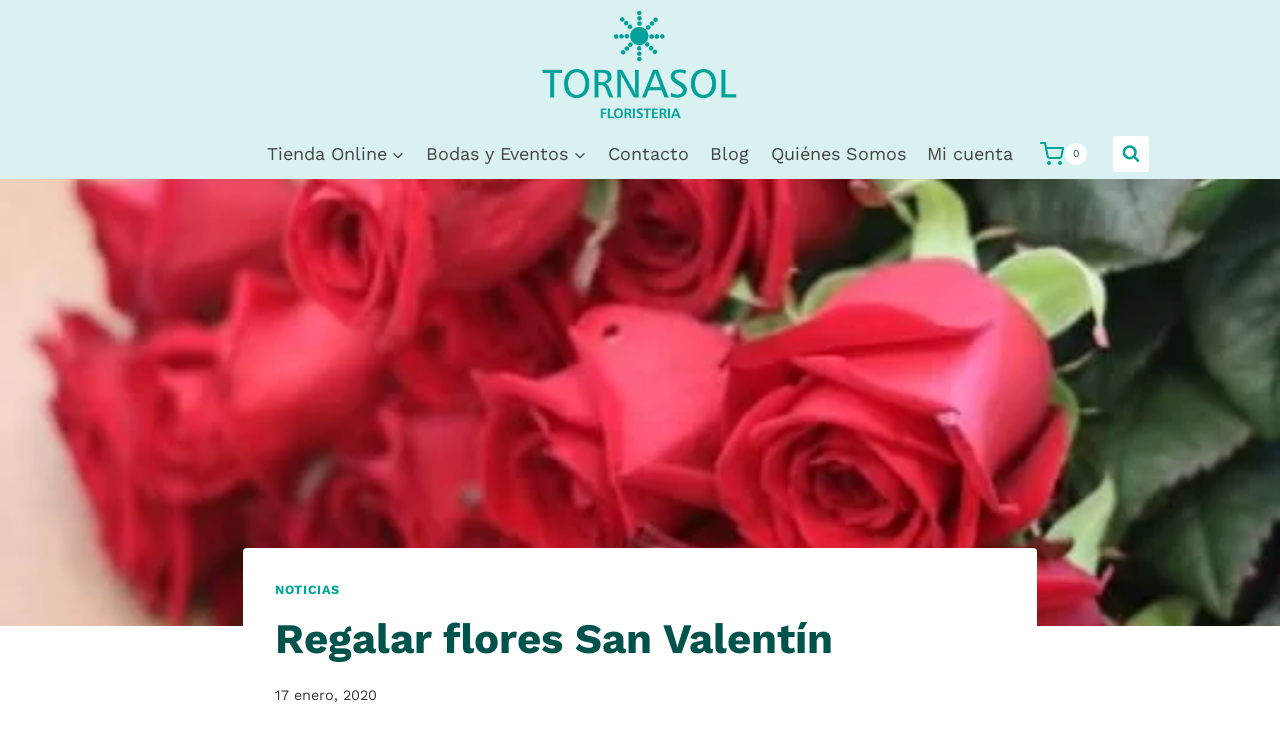

--- FILE ---
content_type: text/html; charset=utf-8
request_url: https://www.google.com/recaptcha/api2/anchor?ar=1&k=6LdJ9tkZAAAAAJimHqLMKZBnXEK5j07wB4MZXdra&co=aHR0cHM6Ly93d3cuZmxvcmlzdGVyaWF0b3JuYXNvbC5jb206NDQz&hl=en&v=PoyoqOPhxBO7pBk68S4YbpHZ&size=invisible&anchor-ms=20000&execute-ms=30000&cb=4j1gillgocvs
body_size: 48722
content:
<!DOCTYPE HTML><html dir="ltr" lang="en"><head><meta http-equiv="Content-Type" content="text/html; charset=UTF-8">
<meta http-equiv="X-UA-Compatible" content="IE=edge">
<title>reCAPTCHA</title>
<style type="text/css">
/* cyrillic-ext */
@font-face {
  font-family: 'Roboto';
  font-style: normal;
  font-weight: 400;
  font-stretch: 100%;
  src: url(//fonts.gstatic.com/s/roboto/v48/KFO7CnqEu92Fr1ME7kSn66aGLdTylUAMa3GUBHMdazTgWw.woff2) format('woff2');
  unicode-range: U+0460-052F, U+1C80-1C8A, U+20B4, U+2DE0-2DFF, U+A640-A69F, U+FE2E-FE2F;
}
/* cyrillic */
@font-face {
  font-family: 'Roboto';
  font-style: normal;
  font-weight: 400;
  font-stretch: 100%;
  src: url(//fonts.gstatic.com/s/roboto/v48/KFO7CnqEu92Fr1ME7kSn66aGLdTylUAMa3iUBHMdazTgWw.woff2) format('woff2');
  unicode-range: U+0301, U+0400-045F, U+0490-0491, U+04B0-04B1, U+2116;
}
/* greek-ext */
@font-face {
  font-family: 'Roboto';
  font-style: normal;
  font-weight: 400;
  font-stretch: 100%;
  src: url(//fonts.gstatic.com/s/roboto/v48/KFO7CnqEu92Fr1ME7kSn66aGLdTylUAMa3CUBHMdazTgWw.woff2) format('woff2');
  unicode-range: U+1F00-1FFF;
}
/* greek */
@font-face {
  font-family: 'Roboto';
  font-style: normal;
  font-weight: 400;
  font-stretch: 100%;
  src: url(//fonts.gstatic.com/s/roboto/v48/KFO7CnqEu92Fr1ME7kSn66aGLdTylUAMa3-UBHMdazTgWw.woff2) format('woff2');
  unicode-range: U+0370-0377, U+037A-037F, U+0384-038A, U+038C, U+038E-03A1, U+03A3-03FF;
}
/* math */
@font-face {
  font-family: 'Roboto';
  font-style: normal;
  font-weight: 400;
  font-stretch: 100%;
  src: url(//fonts.gstatic.com/s/roboto/v48/KFO7CnqEu92Fr1ME7kSn66aGLdTylUAMawCUBHMdazTgWw.woff2) format('woff2');
  unicode-range: U+0302-0303, U+0305, U+0307-0308, U+0310, U+0312, U+0315, U+031A, U+0326-0327, U+032C, U+032F-0330, U+0332-0333, U+0338, U+033A, U+0346, U+034D, U+0391-03A1, U+03A3-03A9, U+03B1-03C9, U+03D1, U+03D5-03D6, U+03F0-03F1, U+03F4-03F5, U+2016-2017, U+2034-2038, U+203C, U+2040, U+2043, U+2047, U+2050, U+2057, U+205F, U+2070-2071, U+2074-208E, U+2090-209C, U+20D0-20DC, U+20E1, U+20E5-20EF, U+2100-2112, U+2114-2115, U+2117-2121, U+2123-214F, U+2190, U+2192, U+2194-21AE, U+21B0-21E5, U+21F1-21F2, U+21F4-2211, U+2213-2214, U+2216-22FF, U+2308-230B, U+2310, U+2319, U+231C-2321, U+2336-237A, U+237C, U+2395, U+239B-23B7, U+23D0, U+23DC-23E1, U+2474-2475, U+25AF, U+25B3, U+25B7, U+25BD, U+25C1, U+25CA, U+25CC, U+25FB, U+266D-266F, U+27C0-27FF, U+2900-2AFF, U+2B0E-2B11, U+2B30-2B4C, U+2BFE, U+3030, U+FF5B, U+FF5D, U+1D400-1D7FF, U+1EE00-1EEFF;
}
/* symbols */
@font-face {
  font-family: 'Roboto';
  font-style: normal;
  font-weight: 400;
  font-stretch: 100%;
  src: url(//fonts.gstatic.com/s/roboto/v48/KFO7CnqEu92Fr1ME7kSn66aGLdTylUAMaxKUBHMdazTgWw.woff2) format('woff2');
  unicode-range: U+0001-000C, U+000E-001F, U+007F-009F, U+20DD-20E0, U+20E2-20E4, U+2150-218F, U+2190, U+2192, U+2194-2199, U+21AF, U+21E6-21F0, U+21F3, U+2218-2219, U+2299, U+22C4-22C6, U+2300-243F, U+2440-244A, U+2460-24FF, U+25A0-27BF, U+2800-28FF, U+2921-2922, U+2981, U+29BF, U+29EB, U+2B00-2BFF, U+4DC0-4DFF, U+FFF9-FFFB, U+10140-1018E, U+10190-1019C, U+101A0, U+101D0-101FD, U+102E0-102FB, U+10E60-10E7E, U+1D2C0-1D2D3, U+1D2E0-1D37F, U+1F000-1F0FF, U+1F100-1F1AD, U+1F1E6-1F1FF, U+1F30D-1F30F, U+1F315, U+1F31C, U+1F31E, U+1F320-1F32C, U+1F336, U+1F378, U+1F37D, U+1F382, U+1F393-1F39F, U+1F3A7-1F3A8, U+1F3AC-1F3AF, U+1F3C2, U+1F3C4-1F3C6, U+1F3CA-1F3CE, U+1F3D4-1F3E0, U+1F3ED, U+1F3F1-1F3F3, U+1F3F5-1F3F7, U+1F408, U+1F415, U+1F41F, U+1F426, U+1F43F, U+1F441-1F442, U+1F444, U+1F446-1F449, U+1F44C-1F44E, U+1F453, U+1F46A, U+1F47D, U+1F4A3, U+1F4B0, U+1F4B3, U+1F4B9, U+1F4BB, U+1F4BF, U+1F4C8-1F4CB, U+1F4D6, U+1F4DA, U+1F4DF, U+1F4E3-1F4E6, U+1F4EA-1F4ED, U+1F4F7, U+1F4F9-1F4FB, U+1F4FD-1F4FE, U+1F503, U+1F507-1F50B, U+1F50D, U+1F512-1F513, U+1F53E-1F54A, U+1F54F-1F5FA, U+1F610, U+1F650-1F67F, U+1F687, U+1F68D, U+1F691, U+1F694, U+1F698, U+1F6AD, U+1F6B2, U+1F6B9-1F6BA, U+1F6BC, U+1F6C6-1F6CF, U+1F6D3-1F6D7, U+1F6E0-1F6EA, U+1F6F0-1F6F3, U+1F6F7-1F6FC, U+1F700-1F7FF, U+1F800-1F80B, U+1F810-1F847, U+1F850-1F859, U+1F860-1F887, U+1F890-1F8AD, U+1F8B0-1F8BB, U+1F8C0-1F8C1, U+1F900-1F90B, U+1F93B, U+1F946, U+1F984, U+1F996, U+1F9E9, U+1FA00-1FA6F, U+1FA70-1FA7C, U+1FA80-1FA89, U+1FA8F-1FAC6, U+1FACE-1FADC, U+1FADF-1FAE9, U+1FAF0-1FAF8, U+1FB00-1FBFF;
}
/* vietnamese */
@font-face {
  font-family: 'Roboto';
  font-style: normal;
  font-weight: 400;
  font-stretch: 100%;
  src: url(//fonts.gstatic.com/s/roboto/v48/KFO7CnqEu92Fr1ME7kSn66aGLdTylUAMa3OUBHMdazTgWw.woff2) format('woff2');
  unicode-range: U+0102-0103, U+0110-0111, U+0128-0129, U+0168-0169, U+01A0-01A1, U+01AF-01B0, U+0300-0301, U+0303-0304, U+0308-0309, U+0323, U+0329, U+1EA0-1EF9, U+20AB;
}
/* latin-ext */
@font-face {
  font-family: 'Roboto';
  font-style: normal;
  font-weight: 400;
  font-stretch: 100%;
  src: url(//fonts.gstatic.com/s/roboto/v48/KFO7CnqEu92Fr1ME7kSn66aGLdTylUAMa3KUBHMdazTgWw.woff2) format('woff2');
  unicode-range: U+0100-02BA, U+02BD-02C5, U+02C7-02CC, U+02CE-02D7, U+02DD-02FF, U+0304, U+0308, U+0329, U+1D00-1DBF, U+1E00-1E9F, U+1EF2-1EFF, U+2020, U+20A0-20AB, U+20AD-20C0, U+2113, U+2C60-2C7F, U+A720-A7FF;
}
/* latin */
@font-face {
  font-family: 'Roboto';
  font-style: normal;
  font-weight: 400;
  font-stretch: 100%;
  src: url(//fonts.gstatic.com/s/roboto/v48/KFO7CnqEu92Fr1ME7kSn66aGLdTylUAMa3yUBHMdazQ.woff2) format('woff2');
  unicode-range: U+0000-00FF, U+0131, U+0152-0153, U+02BB-02BC, U+02C6, U+02DA, U+02DC, U+0304, U+0308, U+0329, U+2000-206F, U+20AC, U+2122, U+2191, U+2193, U+2212, U+2215, U+FEFF, U+FFFD;
}
/* cyrillic-ext */
@font-face {
  font-family: 'Roboto';
  font-style: normal;
  font-weight: 500;
  font-stretch: 100%;
  src: url(//fonts.gstatic.com/s/roboto/v48/KFO7CnqEu92Fr1ME7kSn66aGLdTylUAMa3GUBHMdazTgWw.woff2) format('woff2');
  unicode-range: U+0460-052F, U+1C80-1C8A, U+20B4, U+2DE0-2DFF, U+A640-A69F, U+FE2E-FE2F;
}
/* cyrillic */
@font-face {
  font-family: 'Roboto';
  font-style: normal;
  font-weight: 500;
  font-stretch: 100%;
  src: url(//fonts.gstatic.com/s/roboto/v48/KFO7CnqEu92Fr1ME7kSn66aGLdTylUAMa3iUBHMdazTgWw.woff2) format('woff2');
  unicode-range: U+0301, U+0400-045F, U+0490-0491, U+04B0-04B1, U+2116;
}
/* greek-ext */
@font-face {
  font-family: 'Roboto';
  font-style: normal;
  font-weight: 500;
  font-stretch: 100%;
  src: url(//fonts.gstatic.com/s/roboto/v48/KFO7CnqEu92Fr1ME7kSn66aGLdTylUAMa3CUBHMdazTgWw.woff2) format('woff2');
  unicode-range: U+1F00-1FFF;
}
/* greek */
@font-face {
  font-family: 'Roboto';
  font-style: normal;
  font-weight: 500;
  font-stretch: 100%;
  src: url(//fonts.gstatic.com/s/roboto/v48/KFO7CnqEu92Fr1ME7kSn66aGLdTylUAMa3-UBHMdazTgWw.woff2) format('woff2');
  unicode-range: U+0370-0377, U+037A-037F, U+0384-038A, U+038C, U+038E-03A1, U+03A3-03FF;
}
/* math */
@font-face {
  font-family: 'Roboto';
  font-style: normal;
  font-weight: 500;
  font-stretch: 100%;
  src: url(//fonts.gstatic.com/s/roboto/v48/KFO7CnqEu92Fr1ME7kSn66aGLdTylUAMawCUBHMdazTgWw.woff2) format('woff2');
  unicode-range: U+0302-0303, U+0305, U+0307-0308, U+0310, U+0312, U+0315, U+031A, U+0326-0327, U+032C, U+032F-0330, U+0332-0333, U+0338, U+033A, U+0346, U+034D, U+0391-03A1, U+03A3-03A9, U+03B1-03C9, U+03D1, U+03D5-03D6, U+03F0-03F1, U+03F4-03F5, U+2016-2017, U+2034-2038, U+203C, U+2040, U+2043, U+2047, U+2050, U+2057, U+205F, U+2070-2071, U+2074-208E, U+2090-209C, U+20D0-20DC, U+20E1, U+20E5-20EF, U+2100-2112, U+2114-2115, U+2117-2121, U+2123-214F, U+2190, U+2192, U+2194-21AE, U+21B0-21E5, U+21F1-21F2, U+21F4-2211, U+2213-2214, U+2216-22FF, U+2308-230B, U+2310, U+2319, U+231C-2321, U+2336-237A, U+237C, U+2395, U+239B-23B7, U+23D0, U+23DC-23E1, U+2474-2475, U+25AF, U+25B3, U+25B7, U+25BD, U+25C1, U+25CA, U+25CC, U+25FB, U+266D-266F, U+27C0-27FF, U+2900-2AFF, U+2B0E-2B11, U+2B30-2B4C, U+2BFE, U+3030, U+FF5B, U+FF5D, U+1D400-1D7FF, U+1EE00-1EEFF;
}
/* symbols */
@font-face {
  font-family: 'Roboto';
  font-style: normal;
  font-weight: 500;
  font-stretch: 100%;
  src: url(//fonts.gstatic.com/s/roboto/v48/KFO7CnqEu92Fr1ME7kSn66aGLdTylUAMaxKUBHMdazTgWw.woff2) format('woff2');
  unicode-range: U+0001-000C, U+000E-001F, U+007F-009F, U+20DD-20E0, U+20E2-20E4, U+2150-218F, U+2190, U+2192, U+2194-2199, U+21AF, U+21E6-21F0, U+21F3, U+2218-2219, U+2299, U+22C4-22C6, U+2300-243F, U+2440-244A, U+2460-24FF, U+25A0-27BF, U+2800-28FF, U+2921-2922, U+2981, U+29BF, U+29EB, U+2B00-2BFF, U+4DC0-4DFF, U+FFF9-FFFB, U+10140-1018E, U+10190-1019C, U+101A0, U+101D0-101FD, U+102E0-102FB, U+10E60-10E7E, U+1D2C0-1D2D3, U+1D2E0-1D37F, U+1F000-1F0FF, U+1F100-1F1AD, U+1F1E6-1F1FF, U+1F30D-1F30F, U+1F315, U+1F31C, U+1F31E, U+1F320-1F32C, U+1F336, U+1F378, U+1F37D, U+1F382, U+1F393-1F39F, U+1F3A7-1F3A8, U+1F3AC-1F3AF, U+1F3C2, U+1F3C4-1F3C6, U+1F3CA-1F3CE, U+1F3D4-1F3E0, U+1F3ED, U+1F3F1-1F3F3, U+1F3F5-1F3F7, U+1F408, U+1F415, U+1F41F, U+1F426, U+1F43F, U+1F441-1F442, U+1F444, U+1F446-1F449, U+1F44C-1F44E, U+1F453, U+1F46A, U+1F47D, U+1F4A3, U+1F4B0, U+1F4B3, U+1F4B9, U+1F4BB, U+1F4BF, U+1F4C8-1F4CB, U+1F4D6, U+1F4DA, U+1F4DF, U+1F4E3-1F4E6, U+1F4EA-1F4ED, U+1F4F7, U+1F4F9-1F4FB, U+1F4FD-1F4FE, U+1F503, U+1F507-1F50B, U+1F50D, U+1F512-1F513, U+1F53E-1F54A, U+1F54F-1F5FA, U+1F610, U+1F650-1F67F, U+1F687, U+1F68D, U+1F691, U+1F694, U+1F698, U+1F6AD, U+1F6B2, U+1F6B9-1F6BA, U+1F6BC, U+1F6C6-1F6CF, U+1F6D3-1F6D7, U+1F6E0-1F6EA, U+1F6F0-1F6F3, U+1F6F7-1F6FC, U+1F700-1F7FF, U+1F800-1F80B, U+1F810-1F847, U+1F850-1F859, U+1F860-1F887, U+1F890-1F8AD, U+1F8B0-1F8BB, U+1F8C0-1F8C1, U+1F900-1F90B, U+1F93B, U+1F946, U+1F984, U+1F996, U+1F9E9, U+1FA00-1FA6F, U+1FA70-1FA7C, U+1FA80-1FA89, U+1FA8F-1FAC6, U+1FACE-1FADC, U+1FADF-1FAE9, U+1FAF0-1FAF8, U+1FB00-1FBFF;
}
/* vietnamese */
@font-face {
  font-family: 'Roboto';
  font-style: normal;
  font-weight: 500;
  font-stretch: 100%;
  src: url(//fonts.gstatic.com/s/roboto/v48/KFO7CnqEu92Fr1ME7kSn66aGLdTylUAMa3OUBHMdazTgWw.woff2) format('woff2');
  unicode-range: U+0102-0103, U+0110-0111, U+0128-0129, U+0168-0169, U+01A0-01A1, U+01AF-01B0, U+0300-0301, U+0303-0304, U+0308-0309, U+0323, U+0329, U+1EA0-1EF9, U+20AB;
}
/* latin-ext */
@font-face {
  font-family: 'Roboto';
  font-style: normal;
  font-weight: 500;
  font-stretch: 100%;
  src: url(//fonts.gstatic.com/s/roboto/v48/KFO7CnqEu92Fr1ME7kSn66aGLdTylUAMa3KUBHMdazTgWw.woff2) format('woff2');
  unicode-range: U+0100-02BA, U+02BD-02C5, U+02C7-02CC, U+02CE-02D7, U+02DD-02FF, U+0304, U+0308, U+0329, U+1D00-1DBF, U+1E00-1E9F, U+1EF2-1EFF, U+2020, U+20A0-20AB, U+20AD-20C0, U+2113, U+2C60-2C7F, U+A720-A7FF;
}
/* latin */
@font-face {
  font-family: 'Roboto';
  font-style: normal;
  font-weight: 500;
  font-stretch: 100%;
  src: url(//fonts.gstatic.com/s/roboto/v48/KFO7CnqEu92Fr1ME7kSn66aGLdTylUAMa3yUBHMdazQ.woff2) format('woff2');
  unicode-range: U+0000-00FF, U+0131, U+0152-0153, U+02BB-02BC, U+02C6, U+02DA, U+02DC, U+0304, U+0308, U+0329, U+2000-206F, U+20AC, U+2122, U+2191, U+2193, U+2212, U+2215, U+FEFF, U+FFFD;
}
/* cyrillic-ext */
@font-face {
  font-family: 'Roboto';
  font-style: normal;
  font-weight: 900;
  font-stretch: 100%;
  src: url(//fonts.gstatic.com/s/roboto/v48/KFO7CnqEu92Fr1ME7kSn66aGLdTylUAMa3GUBHMdazTgWw.woff2) format('woff2');
  unicode-range: U+0460-052F, U+1C80-1C8A, U+20B4, U+2DE0-2DFF, U+A640-A69F, U+FE2E-FE2F;
}
/* cyrillic */
@font-face {
  font-family: 'Roboto';
  font-style: normal;
  font-weight: 900;
  font-stretch: 100%;
  src: url(//fonts.gstatic.com/s/roboto/v48/KFO7CnqEu92Fr1ME7kSn66aGLdTylUAMa3iUBHMdazTgWw.woff2) format('woff2');
  unicode-range: U+0301, U+0400-045F, U+0490-0491, U+04B0-04B1, U+2116;
}
/* greek-ext */
@font-face {
  font-family: 'Roboto';
  font-style: normal;
  font-weight: 900;
  font-stretch: 100%;
  src: url(//fonts.gstatic.com/s/roboto/v48/KFO7CnqEu92Fr1ME7kSn66aGLdTylUAMa3CUBHMdazTgWw.woff2) format('woff2');
  unicode-range: U+1F00-1FFF;
}
/* greek */
@font-face {
  font-family: 'Roboto';
  font-style: normal;
  font-weight: 900;
  font-stretch: 100%;
  src: url(//fonts.gstatic.com/s/roboto/v48/KFO7CnqEu92Fr1ME7kSn66aGLdTylUAMa3-UBHMdazTgWw.woff2) format('woff2');
  unicode-range: U+0370-0377, U+037A-037F, U+0384-038A, U+038C, U+038E-03A1, U+03A3-03FF;
}
/* math */
@font-face {
  font-family: 'Roboto';
  font-style: normal;
  font-weight: 900;
  font-stretch: 100%;
  src: url(//fonts.gstatic.com/s/roboto/v48/KFO7CnqEu92Fr1ME7kSn66aGLdTylUAMawCUBHMdazTgWw.woff2) format('woff2');
  unicode-range: U+0302-0303, U+0305, U+0307-0308, U+0310, U+0312, U+0315, U+031A, U+0326-0327, U+032C, U+032F-0330, U+0332-0333, U+0338, U+033A, U+0346, U+034D, U+0391-03A1, U+03A3-03A9, U+03B1-03C9, U+03D1, U+03D5-03D6, U+03F0-03F1, U+03F4-03F5, U+2016-2017, U+2034-2038, U+203C, U+2040, U+2043, U+2047, U+2050, U+2057, U+205F, U+2070-2071, U+2074-208E, U+2090-209C, U+20D0-20DC, U+20E1, U+20E5-20EF, U+2100-2112, U+2114-2115, U+2117-2121, U+2123-214F, U+2190, U+2192, U+2194-21AE, U+21B0-21E5, U+21F1-21F2, U+21F4-2211, U+2213-2214, U+2216-22FF, U+2308-230B, U+2310, U+2319, U+231C-2321, U+2336-237A, U+237C, U+2395, U+239B-23B7, U+23D0, U+23DC-23E1, U+2474-2475, U+25AF, U+25B3, U+25B7, U+25BD, U+25C1, U+25CA, U+25CC, U+25FB, U+266D-266F, U+27C0-27FF, U+2900-2AFF, U+2B0E-2B11, U+2B30-2B4C, U+2BFE, U+3030, U+FF5B, U+FF5D, U+1D400-1D7FF, U+1EE00-1EEFF;
}
/* symbols */
@font-face {
  font-family: 'Roboto';
  font-style: normal;
  font-weight: 900;
  font-stretch: 100%;
  src: url(//fonts.gstatic.com/s/roboto/v48/KFO7CnqEu92Fr1ME7kSn66aGLdTylUAMaxKUBHMdazTgWw.woff2) format('woff2');
  unicode-range: U+0001-000C, U+000E-001F, U+007F-009F, U+20DD-20E0, U+20E2-20E4, U+2150-218F, U+2190, U+2192, U+2194-2199, U+21AF, U+21E6-21F0, U+21F3, U+2218-2219, U+2299, U+22C4-22C6, U+2300-243F, U+2440-244A, U+2460-24FF, U+25A0-27BF, U+2800-28FF, U+2921-2922, U+2981, U+29BF, U+29EB, U+2B00-2BFF, U+4DC0-4DFF, U+FFF9-FFFB, U+10140-1018E, U+10190-1019C, U+101A0, U+101D0-101FD, U+102E0-102FB, U+10E60-10E7E, U+1D2C0-1D2D3, U+1D2E0-1D37F, U+1F000-1F0FF, U+1F100-1F1AD, U+1F1E6-1F1FF, U+1F30D-1F30F, U+1F315, U+1F31C, U+1F31E, U+1F320-1F32C, U+1F336, U+1F378, U+1F37D, U+1F382, U+1F393-1F39F, U+1F3A7-1F3A8, U+1F3AC-1F3AF, U+1F3C2, U+1F3C4-1F3C6, U+1F3CA-1F3CE, U+1F3D4-1F3E0, U+1F3ED, U+1F3F1-1F3F3, U+1F3F5-1F3F7, U+1F408, U+1F415, U+1F41F, U+1F426, U+1F43F, U+1F441-1F442, U+1F444, U+1F446-1F449, U+1F44C-1F44E, U+1F453, U+1F46A, U+1F47D, U+1F4A3, U+1F4B0, U+1F4B3, U+1F4B9, U+1F4BB, U+1F4BF, U+1F4C8-1F4CB, U+1F4D6, U+1F4DA, U+1F4DF, U+1F4E3-1F4E6, U+1F4EA-1F4ED, U+1F4F7, U+1F4F9-1F4FB, U+1F4FD-1F4FE, U+1F503, U+1F507-1F50B, U+1F50D, U+1F512-1F513, U+1F53E-1F54A, U+1F54F-1F5FA, U+1F610, U+1F650-1F67F, U+1F687, U+1F68D, U+1F691, U+1F694, U+1F698, U+1F6AD, U+1F6B2, U+1F6B9-1F6BA, U+1F6BC, U+1F6C6-1F6CF, U+1F6D3-1F6D7, U+1F6E0-1F6EA, U+1F6F0-1F6F3, U+1F6F7-1F6FC, U+1F700-1F7FF, U+1F800-1F80B, U+1F810-1F847, U+1F850-1F859, U+1F860-1F887, U+1F890-1F8AD, U+1F8B0-1F8BB, U+1F8C0-1F8C1, U+1F900-1F90B, U+1F93B, U+1F946, U+1F984, U+1F996, U+1F9E9, U+1FA00-1FA6F, U+1FA70-1FA7C, U+1FA80-1FA89, U+1FA8F-1FAC6, U+1FACE-1FADC, U+1FADF-1FAE9, U+1FAF0-1FAF8, U+1FB00-1FBFF;
}
/* vietnamese */
@font-face {
  font-family: 'Roboto';
  font-style: normal;
  font-weight: 900;
  font-stretch: 100%;
  src: url(//fonts.gstatic.com/s/roboto/v48/KFO7CnqEu92Fr1ME7kSn66aGLdTylUAMa3OUBHMdazTgWw.woff2) format('woff2');
  unicode-range: U+0102-0103, U+0110-0111, U+0128-0129, U+0168-0169, U+01A0-01A1, U+01AF-01B0, U+0300-0301, U+0303-0304, U+0308-0309, U+0323, U+0329, U+1EA0-1EF9, U+20AB;
}
/* latin-ext */
@font-face {
  font-family: 'Roboto';
  font-style: normal;
  font-weight: 900;
  font-stretch: 100%;
  src: url(//fonts.gstatic.com/s/roboto/v48/KFO7CnqEu92Fr1ME7kSn66aGLdTylUAMa3KUBHMdazTgWw.woff2) format('woff2');
  unicode-range: U+0100-02BA, U+02BD-02C5, U+02C7-02CC, U+02CE-02D7, U+02DD-02FF, U+0304, U+0308, U+0329, U+1D00-1DBF, U+1E00-1E9F, U+1EF2-1EFF, U+2020, U+20A0-20AB, U+20AD-20C0, U+2113, U+2C60-2C7F, U+A720-A7FF;
}
/* latin */
@font-face {
  font-family: 'Roboto';
  font-style: normal;
  font-weight: 900;
  font-stretch: 100%;
  src: url(//fonts.gstatic.com/s/roboto/v48/KFO7CnqEu92Fr1ME7kSn66aGLdTylUAMa3yUBHMdazQ.woff2) format('woff2');
  unicode-range: U+0000-00FF, U+0131, U+0152-0153, U+02BB-02BC, U+02C6, U+02DA, U+02DC, U+0304, U+0308, U+0329, U+2000-206F, U+20AC, U+2122, U+2191, U+2193, U+2212, U+2215, U+FEFF, U+FFFD;
}

</style>
<link rel="stylesheet" type="text/css" href="https://www.gstatic.com/recaptcha/releases/PoyoqOPhxBO7pBk68S4YbpHZ/styles__ltr.css">
<script nonce="yzix1x4UPQcTIEK1IV3bbg" type="text/javascript">window['__recaptcha_api'] = 'https://www.google.com/recaptcha/api2/';</script>
<script type="text/javascript" src="https://www.gstatic.com/recaptcha/releases/PoyoqOPhxBO7pBk68S4YbpHZ/recaptcha__en.js" nonce="yzix1x4UPQcTIEK1IV3bbg">
      
    </script></head>
<body><div id="rc-anchor-alert" class="rc-anchor-alert"></div>
<input type="hidden" id="recaptcha-token" value="[base64]">
<script type="text/javascript" nonce="yzix1x4UPQcTIEK1IV3bbg">
      recaptcha.anchor.Main.init("[\x22ainput\x22,[\x22bgdata\x22,\x22\x22,\[base64]/[base64]/[base64]/[base64]/[base64]/[base64]/KGcoTywyNTMsTy5PKSxVRyhPLEMpKTpnKE8sMjUzLEMpLE8pKSxsKSksTykpfSxieT1mdW5jdGlvbihDLE8sdSxsKXtmb3IobD0odT1SKEMpLDApO08+MDtPLS0pbD1sPDw4fFooQyk7ZyhDLHUsbCl9LFVHPWZ1bmN0aW9uKEMsTyl7Qy5pLmxlbmd0aD4xMDQ/[base64]/[base64]/[base64]/[base64]/[base64]/[base64]/[base64]\\u003d\x22,\[base64]\\u003d\x22,\x22wokRYMKFZMKbc3AKw71kw5oDfEM4NcO/QTfDswnCssO5cSbCkT/Dn3QaHcOOwoXCm8OXw6pdw7wfw7BaQcOgcsKiV8KuwrI6ZMKTwr8RLwnCoMKtdMKbwozCncOcPMK9Mj3Contaw5pgdS/CmiICNMKcwq/DrGPDjD9aL8OpVkXCgjTClsONQcOgwqbDo3k1EMOVOMK5wqw9wqPDpHjDmzEnw6PDgsK+TsOrL8O/w4hqw79KasOWIBI+w58KJADDiMKHw4VIEcO8wpDDg05xBsO1wr3Ds8OVw6TDil82SMKfKsKswrUyMGQLw5MVwoDDlMKmwr4ySy3CiRfDksKIw4VfwqpSwoPClj5YIMOZfBtUw6/DkVrDhsObw7NCwp/CnMOyLHtfesOMwr7DuMKpM8O/w797w4gTw6NdOcOXw6/[base64]/w5/ClcOvVMKnwpXDksO3woF0eFMFwo/ClMKrw6RGcMOGecKJwq1HdMK/wpVKw6rCm8OUY8Odw77DhMKjAnXDvh/DtcKEw5zCrcKlT0VgOsOrYsO7wqYcwpogBWcQFDpQwqLCl1vCncKnYQHDrn/[base64]/DkW9XeMKVDjNWw5vDvsKawr/Dq8KkwqLCo8Kww70ZKMKiwoNLwrzCtsKHO3sRw5DDtcKnwrvCq8K0VcKXw6UrOE5ow6MvwrpeK3xgw6woO8KTwqsAGgPDqzBGVXbCusKtw5bDjsOUw6hfP3/ChhXCuAXDmsODISfCtB7Ct8KZw5VawqfDo8KgRsKXwpcvAwZJwqPDj8KJRzJ5L8OQVcOtK2nCl8OEwpFbKMOiFjg2w6rCrsO/ZcODw5LCkUPCv0sjfjArWGrDisKPwoTCol8QasOhAcOew47DlsOPI8OWw5w9LsOswp0lwo1zwp3CvMKpMMKvwonDj8KXPMObw5/DuMOcw4fDunbDnzdqw4twNcKPwqrCnsKRbMKcw63Du8OyGiYgw6/DkcOTF8KnQcKawqwDcMO3BMKew59QbcKWZDBBwpbCucO/[base64]/DtMKzw6R/wpzDusOVw6hnw50RwrTDqjjCscO/E3MPfMKAGiYaGsOEwqnCpMOWw7PCrcKQw6/Cr8KNd0TDncOrwofDocOAe241w4dlORNrDcO3BMO2b8KXwp99w5dcPzEgw4/Dt2FLwro2w4HDtCgnwr7CtMOQwo3DuQ1GdgdSVhHCmsOLERtNwrBKZcO/w7BZesOiB8Khw4XDpw/Dt8O/w5XDs1NBwqPCvT/CoMKQTMKTw7bCpz9cw4NNMsOgw4NuAhbCuWRvVcOkwq3DrsOcw77CoChlwqY/[base64]/aEgtecO2w4UxJ29Bw7B0w5gLEVAWwp7CqHPCuU8Mb8KjalPCksOGMFxeK0nDjcOywqXCg1YBUMO4w7zDtzFMV1zDpgnDk0wlwolycsKuw4zCo8K/[base64]/DkcOpPWhpwpkURMOvwqtkw4LCp0HCk1zCgF0GwqvCrX1Rw7d8G0fCl1PDk8OAE8OuaQsHYMK/a8OVM2XDlT3CjMKhQznDkcOowrfCpQ4pUMOMesOFw5YBQcOUw6/[base64]/CpsKBwrVsHGnDjgHCtcKKJCQrw5gIw6UKw6hww7PDpsOsJcOiwrDDnsK3Wk8uwocMwqIrR8OzL0lJwqhVwoXCg8OGVTx4AsKQwoPCj8O6wobCuDwfBcOKFcKJfysfWjjCjRI8wqvDoMOuwrnCh8OAw7XDmsKrwog2wpHDtEoVwqM7SEkUGsK4w4PDgX/Dm0LDvnJnw7LClcKMKmDCqwxdWW/[base64]/[base64]/XmELw6jClhbDl8KEwq1Fw7BlVcKhPsKyNcKHCSrDnGDCpsOfEntJw6RZwqVYwpvDhREXcU49O8OSw7NPSjPChsKCdMKpHMOAw5x4wrDDkDXCiRrCrnrDjcOSJcKBBmw4FzNKW8OFFcO/[base64]/DqmJYIXgEw4nDhH3DtVQKLwIFYMKawpUba8OPw6PDmxkoPcOOwrHCj8KtY8ONNMOOwodBcsOdPxAobsOCw7XCocKtwoViw70/cXDCnQjCscKKw47Dh8KlKBNZdHgNPWPDhG/CoizDjgZ4wrTCkEHCknbChMK+w782wp4mEzFbMsOywqrDjRhKwp3DuSUdwp/ClXYtw5sjw7R3w7wgwr3Co8O6IsO4wrFlY1ZDw5DDm1rCg8O1VnhjwojCplAbA8KaKAVvBwhlO8OQw63DnMK0VcK+wrfDuwbDrTrCqAg9w7HCsH/CnyfDicKNTQcYw7bDvgbDmX/ChsKwRG8VJ8Kewq9cFz3Cj8Klw6zChcOJaMOzwoJpeBMmECfCugTDgcO9AcKBWVrCnlR0ScKBwoNJw6hLwqXCosOMw43CgcKbM8OsYBDCp8OlwpnCuQQ9wrsqFsKEw7BKeMOVbUnDqHrCjTQbI8KrbXDDhsKvwqvCrRfDtD/DocKJeXRLwr7CjyPDgXDCpT8yBsKXQ8O4BRDDosKIwoDDj8KIVQLCl0cOJcOySMOuwqhkwq/[base64]/DucK4w5Ikw4EwBsKUw7ZhwqbCsW3DhsKmX8K5w4vCp8KvK8KcwpzCkcOofsOzNcKOwonDocKcwr8gw70HwqXDjnMjwonCiSHDhsKUwpZHw6LCrcOKdFHCrMOwFg3DnFjCpcKGDXfCjcOvw7fDq1I3wqhdw5R0H8KPBnZ/QCtHw64mwrzDpVgYT8OJGcKAe8Ozw7zCl8OUCibCp8OTdMK2N8KSwrFVw4dvwrXCusOVw5FJwozDqsK8wr1pwrrDk1DCnhcIwoYMwqNyw4bDoSBSZMK/w5fDvMK1Z148HcKvw7VHwoPCgXc6w6fDnsKqwpjDh8KQwoTDuMOuS8KIwqJLwoAawq1Gw5PCozYTw5XCpS/DmHXDlE98QMOawq9jw58oAcObworDhcKaSBHCgyExaQXCvsOEYcOmwrTCihfCr3FPS8KBw55Lw4t8agQ4w5jDhsK/bcO0FsKrw4ZVw6vDvyXDrsKFOTrDnzrCsMOYw5kxIH7Dv21YwoIhw4wqDG7Dh8OEw58wJFXCpMKBTXXDvlIUw6PCmDjCthPDvwkow73DsjvDgUZ7CmE3w5rDjQ/DhcOPexU1NMOHJgXCvsOlwrXCsy7CtcKrXEl0w6xGwqpxeADCnwLDucOgw4Ujw47Cqh/DjQV3w6PDjgdHNkM/wooPw47DoMOzwrYAw7JqWsO/VVQzJSl+ZnDCtcKuw4oswowhw7/CgsOpK8Kwf8K7KF7CjkzDhsOlRQMfH0wMw79IOTjDjcKQe8KbwqzDgXbCrMKFwpPDj8Krw4/DrGTCr8O3SF7DmMOewqzCqsKRwqnDvMO9OVDCo2PDicOLw7vCqMO0RMKqw7LDnmg4JBU3csOISxBZF8OJRMOEJGEow4HCscO9McKtR09jwpfDlkNTwosiK8KawrzCiUs8w5s6BsKFw6vCh8Ohwo/ClMKJSMObYAQXUnTDpMOQw4wswr1Vc1wrw5zDinDCgsKxw5/Ci8OHwqjCnMKXwrYAQsOeeQ7CrFbDsMOZwptIN8KKD2jDtwXDqsONw7bDv8KjQR3CosKcJhXCg3NNdMOEwrbDr8Kpw6sJJWNOcUHChsKgw6dpTMKtQHPDp8KkaWHCisO5w6dEU8KHGMOzQMKAJMOOwpxAwo/CozkLwqNiwq/DnxJPwr3Cs2pAwonDomNgA8O8wrNmw53DrE7CgG9AwqfChcOLw6vCgsKOw5QDH1VWdkXCsDgITMO/QV/DmsKRQ3hzIcOrw7YCAwUWd8O+w6bDlgTDsMOJe8OCe8ObN8Okw7lRZjg/[base64]/Cr8OYw4/Cu8OAdcKVwoDDmAXDvyXCmHU6wqrCssKlBsO/UsKII3pewqUnwoZ5bXvCmkpGw4LDlnTCvARZw4XDmAzCvAVDw4bDoiYIw5guwq3DkkvDqWcBw4LChzlrVDQuTGbDmGIjOsK5D0DDo8KkGMO3woxcTsKAwqzCosKDw7PCihvDnVM0GGExASl7w77CuzVYXS3Cumtqwo/Ck8Ojw4pcHcO9wrLDv0cvIsKfECvCoV7CmEAQwobCmcKuECVHw5vDkTzCvcOdY8Kww5sMwogWw5ccSMOCE8K/wovCrMKTEw14w5jDmMKQw5kTb8OHw7bCkRvCn8OTw6UKw67Dg8KQwrfCvcKUw4zDhcKGw4JWw5LDqMOqZGFsdcKIw6TCl8OGwodWMDcAw75zHEPCvCjDr8OWw5jCpsKIW8K5bhLDlG9xwrErw7MAwp7CjDjDsMOSbyzDlG/[base64]/DisOPw55jwqnCt8K3CwJ6wofClwrCtHo2ccOIWcKCwpvChsKFwqPCscO6DXrDrcOVWlzDphFfWWhKw61XwqQ8w6XCq8O/wqjDu8Khw5oaEGnDm1lXw6TCqMK/[base64]/CmMOQR8KKw63Cu8KoVMKZCMOKVSrDvMOsSHfDl8OyTMOTbHnCi8OqbMOOw7xjRcKJw4PCty5Qwpk1cxVNwrXDhljDvsOCwpjDrcKJKSF/wqTDl8ODw4jCrXrCvTdjwrZwFsK/YcOIwoXCs8OfwqDCoHfCkcOMX8K0L8KjwprDvkgZdGBOc8KwXMK+X8KxwrnCisO/w6Ugw4Yzw4/CnyNZwrfCs0XDiF7CjU7CoH8Tw77DgMOQOcKxwq9UQgALwpXCksO6B1/CtzROwoEyw4h/FMKxYVYwYcKfGEfDijZVwrMlwo3Dg8OrXcK+PcK+woNdw7LCiMKVesK0XsKAbcK6cG4lwp3CvcKsFB3Co2/[base64]/[base64]/CjE99WcKSH8K7woLDribDghXCpCQqV8KmwrlSBzPCksO/wo/ChizDisOLw4nDk2V8ACLDuznDnMKzwo1nw4/Ct2oxwrPDuE19w4jDnlENM8KYTsO4C8Kwwql+wqjDkMOQa3jDp1PDsTPCjGTDlWrDhWrClTbCs8KNPMKDIMK8MMKzQVTCv2JFwpbCvlwyfG03NSTDo2jCqBHCg8K6Znk9wpZcwrFDw5nDnMOHWHcWw5TCh8KXwqTDlsK3woXDjMOlXXHCnXs+CMKOwonDgkwUwrx1Nm/DrAVtw7rCt8KqWw7Cg8KFR8Odw4bDlQYKFcOkwoXCoTZqFMOQw5A6wpUTwrLDuyzCtGAlPcKCw64aw5Rlw5gMU8KwSDbDnMOow6pKTcO2fMOTChjDhcKGHkI9w5ofwojCiMKMbj/ClcO0Q8O3OcKWY8OsCsOlBsOFwp/CuSNCwrNSXMOycsKdw4FAw51+V8ORZMKMUMOfIMKew6ENP0nDskHDq8O/w7/Ct8OzScK4wqLCtcKXw5VREsKRBsOJw5Ymwr5Rw4xlwqh+wq7DmsOSw4LDn2taQMK9B8Kxw4NQwq7Cv8K/wpY5SSMbw4jDoUNVLSPCjCEmDsKewqERwrXCnFBXwonDpnvCjMODw43DuMODw7jClsKOwqBkasKeJy3CiMONCMK5ZsKbwrM/w4DDglYMwqjDqVt6w5nDrFFMeBLDsG7CqsOewoTDhsKow4BuQnJgw6/CrMOgQcKFw7pswoHCnMOVw7rDi8KBPsObw7DCtEIow7EkRhIjw44zXcOYeRJRw7Ebwq/Cs0MVw6bCgcKsNzAuHSPDuC7Dk8Oxw43CkMKLwpIUB0RiwrHDpjnCo8KyV3lWw5/ChsKdw5E0HXkuw43DqVnCp8KQwr8jbsKEQMKcwpjDnm7DlMOvwoZQwosRB8O2w5s4FcOKw77Ci8O/wqXCjGjDo8KZwrxmwqVGwpFMJsKewoxSw6nDiQRSJx3Dp8Oew59/eyNbwobDqyjCoMO8w5EAw5zCtgXDkj4/QA/[base64]/csKJw60gw6Ilwr8mSDlPCT4Ww4/[base64]/EsKGbG/[base64]/CpsKdLiwpwp/CgjYyOXXCj8KiE8OyPMKkw6RNRsKCecKKwq01anJVTxJdw57DkX/[base64]/DmcORJsO2wr8ccCPCrTPDtBvCoDHDp0Aewoxjwr9Hw73CpCbDshvCs8OnJV7CiWjCp8KYIcOfMBl1SFDDiSttw5fCmMOkwrnCiMK/wpnCtgrCpF/CkXbCixnCkcKsYMOCw4kKwqhBKmdxwqnDlWldw4cEPHRaw5dhOcKDMQrCgVITw78MXcOiIsKKwqNCw4PDh8KqJcORI8OjXmIow7/ClcOeYX0bW8KOwplrwofDm3TCtlrDs8KQw5MbUDlQfGRsw5VQw7ohw4Bxw5BqKVkgN0XClyUCw5l6w5ZIwqPCjMOnw5rCoiLCpcOvS2DDvBXChsKbw4BJw5QZUSPDm8K9MCFTd25YFgbDuUhLw7nDr8OUMsKefcOjXjoNw7ohw5/Co8OOw6peVMOQw4lvJMOnwowCw5kwfWwTwoDDk8OcwrPCo8O9TcO9wohIwrnCvcObwp9awqgLwoPDkFYrTRbCkMKjRMKpw6tHUMO1csKUYS/DosOLMlMOwo7CksKjS8KIPEDDvTrCg8KHEsK5NsKPdsKowpUsw4nDtBJSw5gcC8OhwoPDmcOaTiQEw5PCmsK8esK/Y2AGw4R1dMORw4pqW8KXb8OkwpQMwrnCmiBEfsKXIsKpaUPDhsOSBsONwr/CsCYpHElYKnogIycSw6TCiHpVQ8KUwpfDmcKUwpTDjMOzZMOkwrLDpMOtw4LDuwduaMOgejXDlsOdw7QPw7/[base64]/ClzhowqnCq8OMwrXDvsOtwq/DlxLCpVzDh8KdwrMBwprCtMONQlxmZsKqw5DDqlHCjhrCtTrCssKQHTJaPXkCanVow4Qfw5h5wq/CvsKbwqpDwoHDjUrCmCTCrz46WMK/MA8MIMORAcOuwoXDlsKQLlB6w7/CusKdw4lgwrTDmMKsVzvDnMKdSFrDikU7w7oTQMKyJngGw719w4oYwpXDvC3CqwZsw4TDi8Ksw4hEesOHwozDvsKyw6TDpX/Cgx5OXz/DvMO5YjE1wrgHw4lPwq7DlBFQEMKvZEIMaXHCrsKkwqDDklQTwrQSPBs7JhI8w6tSBG8jw5hawqsnYT8cwr7DmMKmwqnCncKRwrBDLsOCwp3CicKHMhXDlnPCpsOORsKXUMOgwrXDk8KmYFxbRlrDiFIwJMK9RMKASz0/[base64]/CssOlw6R3w4HCmTTCh8Oow5zCqDLDgsO9OMK5S8OJKBDDsMKwR8KzODBZwqVHwr/DtFTDj8OEw4xvwroUdStuw6zDnsKnw4nDqMObwqfCisKLw4AzwqJxH8KRE8ONw7fDrcOkw6PDjMKtw5QWw4DDgnQNTUt2VsOCw4Zqw5XCrijCpQ/DtcODw4jDsTnCpMOAw4V3w4XDm3fDsT0Sw6dlHcKkesKIf0zDssKdwrkOesKmUBEoZ8KawpVOw4/CvHLDlsOPw7wMEVYbw6c2FVZGwqZzXsOnPk/DuMKydUbCgsKIM8KbJhzCgi3CgMOXw57CrcK7IyFJw45zw5FJLVwYGcOKCsKJwq7CmsO6OGzDkcOOwoEiwo8tw6pcwp3CrMKYOcO9w6zDukLDg0HCrMK2fsKAPgsUw6nCpsKJwobCkgxSw6nCv8Kxw7U5DcOPPsO2J8O/[base64]/wo3CsMKwDgIYbsKBw6bDtGtPd8KHw5/[base64]/CsMOAwrUNwrJhw5Z1w6TCqW3Dv3fCrTTCtwjDrsO4ecOuwrnCjcOGwq3Ch8Ofw53DtW4LNsOqUzXDqkQZw4TCs0V5w6B4I3rCkjnCpS3CgMOtecOMC8O/QsOUWAFRIn8xwqhTEsKbw6nCil4qw4kgw7/DmMOWRsOHw4AHw7XDl07CgAIkVAvClH3Dsiogw7d9wrdgS3nCiMO3w5bCi8KMw7QPw6nDo8KOw6VbwrxYTMOkMsOdF8K4WcONw6LCqMOOwovDisKdfx49NRhbwr3DqcO3MlXCiEV2B8OgGMO+w7/[base64]/KkpZKVwXEsO0ElbCtVjCrAgVw4FiwqDCjsO9OBA0w7xqPMKzwrjCo8Kaw6/[base64]/Ck8KhI8OIwrgWw54sElvCucKCLxPCsG9UwoQyUcKtwoHDlS3CgcKHwoNUw4XDnTEYwr8lw5vDlxDDilzDiMKlw5vChzDCtcKQwobCr8Owwpsaw6vDildPV0dbwpxMX8KORMK9FMOnwoVmTgPCjlHDlQ/[base64]/DtMKseMOOw5TCrXpUwpBpwo3DhMOjO0wvwoDCviAww4XCmkXCvUl6Ti3CrsORw7vCuQ4Jw6bDtcKWLV58w63Dsg8swrLCo3UJw7/[base64]/ClsKHUnsUw7rCuWQ6DcK+w5bChMOjwq0mU1zCmsKzcMO2AGLClirDiV/CksKdCBfDsQzCswnDlMOdwpfCt2EZCzAcXCxUXMOiO8Otw5LCnzjDkXExwp3Cp0RIJUPDkAfDlsOHwq/CvGoSUsOrwrVLw6drwqzDrMKow70fY8OFJyw2wrVGw4HCkMKKWykKAAYbw6EGwo9Yw5rCozLDsMKgwpMef8KVwqvDnhLCizPDtsOXWA7CsUJACS7CgcKEbRMwOiTDscOEcwhrU8Khw6dJAcOfw7vCjRLDjVB/w6N0BEd4w604WXnDjXfCsijDvMOpw7HChWkVfUPDvm45wpDCvcKDY3t2LE/DrUoCesKwwpzDm0TCrwfCiMOzwq/DmSrClFjCksOVwoDDpcKWdsO8wqZGAmsGfnzCiVDCiWt3w5fDuMOiRQN8MMOiwoXCpGnCtCpwwpzDunQ5UsKfAEvCoSjCjMOYDcKAOivDqcO8dcK7EcKtw5vDjA4HGw7DkXo5wrxZwrrDrMKOdsK8FMKba8OQw7zDkcOUwpd7w7UYw7HDpTHCthgWc3hrw50Iw6/[base64]/CmcKAXDfCtMKtwr1dwqbCuMOOTggZMsK+wpHCucKywro+MlhCFXNDwpbCrsKzwozDr8KcXsKnc8KZwoLDvcOUC3FBwoo4wqRIf3ltw5fCniXCpDVEVcOvw6BRYU8UwrnDp8OCA2HDs3NUWiBKYMKXZsOKwo/CmcOpw7Y8OcOKwrbDpsKZwqkvE0ZyXMKpwpIyUsKSHEzDpHfCvAIcTcOVwp3DiHJdfXxfwozDtnwkwrbDrHY1Z1sCdsOgXzZ1w5LCsm3CpsK8esOiw7/[base64]/w4zDkx/DqW/DmcKEa8Kiw4vCh8KpHsKew6jCsSpEwq8xF8Khw5UowpNowpXCpsKXbcK3wqBEwrsHAgXCtsOywqDDvDcswrXDk8KZPsOYw5U9wqrDvFDDlcKpwpjCgMKCLjrDqH3DjsOlw4opwrDDhMKNwotiw7o4LlHDplnCknvCo8O0JMKwwrgHbRXDtMOpwohOZD/[base64]/w6xiN8OwJRrDisKxw6IRw5rCm8K/U8OHwofCrCU6wqfCiMOHw59LHgxDwrrDqcKQaSZYH1nDtMOSwoHCkxl+K8KUwqLDqcO+w6vCuMKELFrDtmbDssOtS8OZw45ZXGEMbh3DgGRxwrbDlHRNU8OtwpXDmsO9UycHwqINwqnDgAnDi0IGwpcQYMOGHxFjw67Di1/CihV/[base64]/DgGLDjR7DvnzCmsKRwq7DjsKaUMOmcVhdw6hNZWxcTcO4PgTCi8KtM8KAw6AyGCHDkh8kd1/Dh8KEw4UhVcKYfQJKw7U6wqBRwrVWw6LDjFPDv8K1egouecKDSsOUIsOHbVgOw7/DhHoMwow4RhTCucOfwpcBSlV3w5EMwpPCrMKLfMKoHhBpIF/[base64]/T3x/worDgsOqZ0HCmMKgw7xRw5URfcK/NMKPeMKgwqMNR8Oiw44uw73Dp35REBxzC8Otw68bLcOyaxYnOXx0V8O/MMOLw7IUw7klw5BMW8OWa8KsfcOXDWTCvSxdw5Nnw5vCq8OMdBRSVsKuwq8zI0DDqXXChh/DtCcdNy/CsgU2dcK5AcKBaHnCvMKjwqXCskbDscOsw5V4VmpMwrlYw5bCr2sRw6PDmGgAfiHDnMKGIidjwoZbwqAbw6zCgAxOwqjDu8KPHiE/NQ9Dw7Eqwq3Dmj0bRcOQfCElw4nCvsOUUcO/Pn/DgcO/BMKOwr7DrMObTTgFeggNwofCoE5PwrTCjsKsw7vCqMO0HD7DvGprelpKw4jDmcKXezU5wpjChsKMUkweYsKdGgpZw58hwoRQE8Ouw6Frw6/CggTCi8OwEsOLE1APBE0IasOGw7Q1bcOKwqMkwrMdZGMXwrzDsXNiwprDsVzDg8OPQMKfwqF5OsKWOcOxQ8OfwpXDmXZBwrDCocOpw4Frw5/DksKIw7fCo0XCqcObw4snKxLDoMOMOTpHCcKewp4kwqExPgpCwowywr1ORivDhggUGcKSF8KqWMKHwpkAw58MworDskd2TTTDslcKw7VODiRbL8KBw6/[base64]/CuwDCtBPDkRY8wqkILMO6wqPDpMKJw5rDuATDhyEhGsKvYhtfw4/Dr8KaSsO5w6tKw5ZowonDm1jDosOOG8KPC1BJw7Vjw78rFEE2wpUiw7DCvh1pw4p2W8KRwoXClsO4w41tZ8ObFBd5wrAuRMO2w6/DoTrDmlt7G1pPwpYPwpXDgcO4w5fDscOLw6nDl8Kwe8Ozw6HDoV0bNMKJT8K7wplWw6PDisOzUXjDg8OuMA7ClMOlb8OuDjh6w63Ck1/DtVbDgcKaw5jDlcKhUHN/OMOqw4VqXEpbwoXDtmUgb8KMw7HCscKtHhXDnQlnYT/CrAfDsMKJwqbCsjjCpsKqw4XClWXCoBLDrV8tb8O2NkU+A2HDgyNGX3sewpPCk8OmEzNIKiPCoMOkwqUqHCwHBSXCsMO8w57CtMKDw4TChjDDkMO3wpzCrXZwwqTDpcOEwpzDtcKrenjCm8KSwq5RwrwfwoLDucKiw4dqw6lwKiZGDsOfSjzCsT/CqMO+DsO/[base64]/KX3DjADDj1TCryPDsSMzNAptLkLDpiEHIGUlw59tasOaQQ0GQkjDoEJiwqR4XcOkfsKgXnFyesOBwprCtWZFXsKsf8OaRMONw6Exw4NUw7XCgn00wrRmwoPDmXvCr8OTLljClA0Qw7DCtMKCw69rwq4mw6JoCsO/wp4bw6vDiD7CiHkRWjJ4wpzCjMKiYsOUYsOsS8OXwqXClHLCoi7CucKpfSorXkjDmxFyM8KeIB9LHsKcGcKwT2oHGgM1UMK+w4s9w49uw5XCncKyJcOBwrQew5zDk1FQw5N7fMKzwo06Y0YTw4sTR8O/wqRgPMKPwpnDqsOvw7odwoMMwoRCc002EMOvwoEWHMKwwp/[base64]/DnyN5w4JKwrg+w6gcw43CnB7CuULDhMOkwpPDg0M7w7fDtsONClRjwpfDn0jChzXDszjDqmJgwqULw7ktwq8zNApVAFpSOMO3CMO/wpQXw5/Ch1xyDhE9w4LCqMOcJ8OdRGE0wrrDv8K/w7PDm8O/wqchw6XCl8OPDMKgw7rCisK4aSkKw6TClijCtizCo0PClS7CrjHCpVYcUnsVw5Nfw4PDshE5wq/CoMOnw4fDsMO6wqQ+wrcnH8K4wodeKUUsw7l+IcK3wqZlw40nBHkQw5sGeVXCg8OkNy5bwqPDow/Du8Kfwo/ChcKrwpvDrcKbMsKfc8KWwrEdCBcbLyTCiMK2T8OVHcKmLMKswoHDkzvCgmHDrFdHcnxZMsKQXAXCgwzDolLDucOXAcOaK8OVwpAsTXbDkMOmw4HDgcKuXMKqwp9+wpDDjV7DowNEaEt/[base64]/Csy0sw71YwrvDhCpresO2RRLDucKxwqFlaSFzcMKfwr43w4zCr8O/wrslw5vDpSAzw4xYZ8OoRsOUwrtLwqzDu8KzwofDlkpcPAHDjEx9PMOqw5LDpCEJLcOlU8Kcwq/CgkN6Hh/DhsKXKgjCuAYNAcOFw6/DhcKUYWnDnWTCg8KIasOuH0bDgcODF8OpwoPDpl5mw6vCv8OiRsKGesOVwoLCrikVZyXDlB/Ci1dtw6khw7LCusOuJsKSYcOYwqtQPUhTwoHCs8Ogw5bCtsOgw6sKKRsCJsOhKMK8wrFjYi8jwq93w57DocOKw4gTwpXDqwxCwo3Co0Y1w7DDucOWAWPDkcOtwqxCw7/DohHCiXrDkMK5w75vwonDiGLCl8Oqw5ojC8OVSVzDh8KKw4NuF8KcNMKIwplZwqoAOsOHwoRPw7UASD7CtT01wol2fR3CoSpuNCTCpBXCg2oCwqc9w6XDpRdqaMO/dMKFOSjCrMOKwpfCjVRawoXDlcOuJ8OiKMKCJlQawrTDicK/GcKiw7AYwqclwp/DkDzCvhI5SXcJfsKxw5cTN8OAw5LCisKlw6k9UwhJwrvCpB7CicK9WVBrHVfCtjfCkCJjWg8rw63DvjZuVMKGG8K3NC3DkMOLw6TDr07Cq8OfD03CmsKgwohMw4s9PBFTUC/DksO1HsOQaCN9N8Ozw4NjwojDvyDDqwEmwpzCnsO0BMOVMyjDlTNYwpFfwpTDoMKvUEjCjSNiBsO1wrHDssOXZcObw6/CqnXCvQkJf8KRdz9fdsK8SsK4wr4rw5Azwp3CssK6w57CkSs6w5LCow96dMO5w7lkAcK6YkstRcKVw5XDq8O7wo7DpVbCgMOtwrfDkxrCuA/DgB3DucKMDnPCoSzCoQfDnA1BwogrwqpswrLCi2E/w7jDol5Bw57Dq0vCnkfCgDrDm8Kdw5sXw4rDh8KhLzjCiF/Djh99LHbCvMOjwq7DusOcOsKbw5EXwrzDnHoHw5/CuyhNbsKgw7/[base64]/CjcKEZcKsLcOwcUNgw7h3KyoQwpzDosKPwoBPV8KgO8O0JMOxwr7DpVfChD1mw7nDicOyw5fCrwDCrXEkw6ECbl7ChRV3WMOnw552w4/DucKMPQ4iOMKXO8OWwrzCg8KcwpbCocKrGn/DgsKSTMKFwrfCrU/DvcKgXFN+wo1PwoLDo8KHwrw3N8KUeUzCkMK7w5PCimbDgsOOKMOAwq5CMRAtATBbFDJVwprDsMKwQXhDw5PDqBgtwrRubMKvw6bCjMKuw5DCsEoyeCMDWjlNCkBJw6XDgAYhHcOPw7FQw6jDgjFPT8OIL8KuRMOfwoHCisOFRUtGXgvDuzgxDsO/LlHCpBggwpjDqsORSsKfw7HDiVrCusOzwocSwq97S8KwwqfDisO7wr8Pw4vDtcKVw77CgSfCvWXCrW/CucOKw7PDmxXDlMOEw57CjcOJP2IXwrddwrpaMsOuU1fClsKFWDXCtcK1C27DhAHCosKLW8OXSABUwo3CvEZpw65Ew682wrPCmhTDn8KYHsKpw60SahxMG8O1QsO2EG7DtiYUw6MxSkBHw4LCn8KVZmDCgGnChMKfBxLCoMOydyZ/E8KDw7TChTRCwofDn8K8w4fCunMSW8O0SxYGWi8sw5ANRXVzW8KAw4FleVhjVw3DucKGw7/Ci8KEw6ZmOTQYwovCng7DiRvDicO5wokVNMObJlpdw6deHsKBwqx6GsKkw7ECwqvCp3DCqsOHDsKHQMOEL8KcQ8OAdMKnwottB1fDjyzDiycCwoNywrU3OVwxE8KeYcOEN8OLXsOOQ8OkwovCu3DCl8KuwosSesO8b8K/wrYbBsKtXcOOwrnDvz08wr8SEiDDjcKAP8OcDcOiwq9Rw5LCicO/ezp+eMKUB8OCfcKoAi17FMOAw4/DnBrDsMOYw6hOGcOnZlUwbsOgwqrCsMOQVcOyw78XFsODw6ACYlHDqkzDicKhwplhRMKMw5g0CgZ6wqQiU8OVGsOmw5oWbcKvAC8BwpfCg8KBwrtvw6nDpMK0AEvCkGbCr3U1GsKLwrYPwq/DrEp6UzkCcX5/wrAKIR5iA8KuZFxHIyLDl8KNfsORwpXDgsOnwpfDoz0taMOVw4fDnk4ZYsOLwoBXH0zCniVfZEYXw7jDlsO0w5TDrk7DrXNmIsKabnMUwpnDpn9Kwq7DpjzCs3RIwrLCgS8eHWvCplBswqfCl1TCt8KVw5skTMOKw5N3Aw/[base64]/wqnCh8OiYTvDssKEw7VLw4jDn8KbwrLDuWHDoMO1woR6HsKEXHTCl8Osw6bDjTx9X8Osw4ZCw4TDql8pwo/CuMKTw6rCncKww5tBwpjCqsOEwoQxIkZEUVIQSFXCtR0QQ04MTncVwrYywp10cMKVwpw8FGTDlMOmM8KGwrEjw5kHw4TCs8KXYHZFKhDCi3kEwqLCjhoTw4LChsOXQsKwdwLDjMOyOwLDqXR1Wl7Dr8OGw64XOMKowqdIw4g1w6wpw7/Do8KTVMOLwqAZw4opWMOTDsKpw4jDgsKzL0ZQw4zChH03XmdjUcKaciIxwpnDkkLCkydPVMOIQMKDd3/CvRXDksO/w6/Dk8OvwqQCFEDCmRVDw4didB9WHsK2VBxoNkvDjxZdRl94f35/B2UFLAzDiD4UVsKtw4RKwrTCmMOxF8O6w6kcw6VkTHvCkMOvwoJMHVHCuTBswqjDrMKyFsOwwqxfC8ONwrXDssOswrnDtSPCmMKgw6hjcx3DoMKzaMOeL8O6ek9nYR1QLTDCpsKDw4XCgxXCrsKPwo9uVcOJw4tFM8KXD8OcCMORC37DgSrDgcKcGmvDhMKHOUA8CcO/IDAYQ8OqDAnDmMKbw7ELw7vCksK9wpUywpISw5LCuVHDpjvCo8KuesOxDQHCvsOPKwHCt8OsdMOlw5Fiw59kTDMQw54PZA7CicOjw7zDm3F/wrdgPcKaHsO6F8Kew4weMmguw43CksK8XsKNw7/Ds8KEak1TPMKVw73DhcOIwq3CuMKmTGTDlsO8wqzCj1XDnXTDm08IDCjDvsO+w5YlPcKbw7hGH8OmaMOuwrAYYHbChS/CtFrDuU/CiMOTXjfCgSY/w4DCti3CkMOZHSx+w5XCv8OGw48mw7QpUHpuURZwNsOPw5BOw7FKw5XDvSpKw7E2w7VAw507w5DCgcK3UMKcK25NW8KwwrZ2asOMw6jDusKewp9+csOYw6tYMEAcc8OwalvCisKZwrNNw7AEw5rDr8OHA8KZKnHDpcOgw7IMBcOlVQprBMKfag4LeGNAa8K/[base64]/DlSnDtcKZwrR8wpPCuCHDo0LCi2JYScK9OR/Cm1PDlxfCr8Kpw74vw5/DgsOQbyjCszNSw6Ufd8K9NBXDh2x/GDbDs8KBAGFCw7o1w6V9wqVSwqk1TsO1EcO8w55AwoI0UsOyesKfw6wGw4zDolRDwqFIwpLDhMOmw4jCkAlFw6/[base64]/wrkww43DkGvDpnBeVlHCjHcOwobDrjTDu8KIaT/[base64]/wqHDuyPDpVwWw7vCpAbClxQIw4LCqcKpWMK/w43DkcOTw6Eewr1zw5LCtlQgw5VUw7RQYMKqwoHDq8O/PcKdwpDCjEjCn8KIwr3CvcKcV1zCvMOaw686w5sYw7E6w4AOw77DtnXClsKFw4bDisKVw4DDn8OFwrVnwr7DqSTDlX5HwpDDqi/Cp8OHBRhhSwnDo3jCq3IPW0FDw4bCg8KwwqDDtMOZF8OBAiIlw5Ziw7wQw7TDrMKOw5pSFsKiZlkiccOTw4Q1w6wHQQdQw5c2U8KRw7xUwqbCkMKAw4cZwqLDssOGSsOCIsK2bsKrw5/DssKLwpwbNTo7WXRAKsKAw4jDlMKEwqrCnMKow7d+wr9KL1ZSLizCuD8kw6cCM8KwwobCjwTCnMKBRg7Cp8KRwp3Cr8OSDcKAw63DgsO/w5PCgxPCgnJyw5zCi8OewrFgw7htwqzDqMKkw5g8DsKuLsOsGsKnw4vDpyA0bmcpw5HCjg12wpLDo8OQw6hIEsOFwogOw63CiMOuwrpxwpMoKixdMMKVw4duwqNDaAzDi8KhCQA4wrE0CFTCi8Orw7lnWMKPwp7DunIRwrhMw6/DkWbCqVJGw4LDnUA9DkBNWXN0f8Kowq8LwqEyU8Oow7IdwoFCX1nCncKow7odw597PcOMw43Dg2IAwrrDuV3DpQ9TNkdlw7wEYMO4X8KIw5sawqwxbcKQwq/[base64]/[base64]/Dg8OEGCPDqMOlSmoJw4bDs3HCp23CtWYbwrNKwp8iw4FqwrTCuCrCujLDqSxbw7siw4gRw5XChMKzwoLCncOZNA/[base64]/[base64]/[base64]/AGfDgWg4VMKdwr3CiMOcwrbDghdJPSbDiU3Ci8O6w7vDiDzCsR/CtcKMYBLCtnfDn3jDnybDkmLDucKZw6EIZsOiXVHCoCxSXXnDmMKnw6U8w6sPPMOFw5JzwoDCpsKHw7wNwozCk8Kaw6HCuH/Dviwswr/DuxTCsh4EEVtrLH8FwpVkesO6wrtSw5Rqwp7DiijDqWlCIyd9wo7DksOVPjUtwofDuMOxw7/CpMOFfAvCtcKZFHvCoSvCgGnDtcOkw7PCtyNvw6wLeAtKO8KeOi/DpwEoU0jDkcKVw4nDvsOleyTDtMO7w4wNBcKww7nDp8OOwrvCq8KRWsKkwpJYw4s3wqTCmMKCwqfDusKLwoPCisKJwo/Ck1w9BDLCjcO+fsKBHBZRwqh0wpDCmsK3w7rClBfCjMK/w57DnwlMdkUtbA/[base64]/CoTpOw5ICScKfwoPDuR9Iwrw0FnDDsD/CksKiHG12w74KU8KZwoI1B8KAw4AIKnLCsVXCv0BzwrHDrsKLw6k+woVCKQHDgsOrw5HDtQs9wovCk3/ChcOuPEkCw5xuNMO4w6RsLMOqQcK2HMKPw6nCoMKBwpU0JsKow5cHEhfCuxESHF/CpgFHS8KBG8OwGiMow5pzw5LDqsODa8OBw5XDj8OgWMOwfcOQW8K5w7PDsFTDpT4tTBIswrnCosKdDcK/w7PCq8KpZVA6bX9OJcOKa37Dh8O8CD7CgEwLBsKIw7LDhMOUw6BDVcO6FMKAwqkew6ohRyHCpMOOw7LDnsKqNR4Lw7AOw7zDhsKaSsKOO8O2PsKJF8OINVIWw6YoQ2kRMBzCrBx1w4jDoQlbwoFeTWR/YsOdI8OUwr0oWsKXCgQOwqora8OIwpklc8Ozw7pOw5oIAQ/[base64]/JGHCgAcDGikSWnvDjDdywovCjMOMbcK3w5IsZcOZDsKFD8KfTHRnRn5jHDXDsl4Xwrx7w4PDqlpSV8KUw5DDt8OtAcKww5h1GxICN8OvwrnCojjDgmHChMK5b2BPwoQ3w4VhUcKOZWzCr8ODwq3Dgm/CtBl8w5nDvW/[base64]/QsOew53CqsK5w4TDsyHClWteEsOPFsKsN8Klw6/DlMKOIQ9qwqbCqsOOZ0ADG8KZOgnCrWZMwqpfRhVKS8O2Tm3Du0fCt8OGM8OGGybCtUQyS8KXZMKCw7jDtEJNXcOUwobDr8KGw6HDjyZ/[base64]/w5o9RcKfRMORwrLDgnjChEZZYG7DgBLCucK7JcKdZgA5wpEmIhrDgF1zwoEGw6TDq8K+On/CsEPDocK6S8K0QsOuw70Rd8OFP8KjVU/Du215d8OKwp3CsWgLw63Dn8OSdMKQfsK9B21/w6l3wqddw4QGZA8DeWjCnwzCiMO2LjMcw7TCl8ONwq7ChjIMw49mwq/DgU/Doh5ew5rCqcODEcK6PMKFw5k3LMK/wqJOwpjCisKqfzlHSMOzasKSw43DjXAawow3wrjCn1TDg01FUsKpw7IZwr4rDXLDjMOmTGbDt2B0SMKDEHLDgkbCsV3DtzBRfsKgCMK2w7nDksOkw5nDhsKAcMKAw6PCsB7DlkHDqyl5wqZ/w7Q+wrFUf8OXw63Ci8O3EMKvwrrChy7CksKJc8OAw47CpcOyw5nDmcKVw6pSwosPw5FlGgfCnRPChkUKTsOWc8KHfcKDw6DDmwI9w6NxYTLCqScew4UwJR3CgsKlwpPDo8KCwrzDswhPw4XCm8OMGsOgwolQw6AhDsOgw41tNMO0wrHCuGfDjsOJw6/[base64]/CsMOmwoUmw43CkyPDjT7DtcKDF8OteQUVXcOHwq5RwqPCgBPDisK2I8O3QErDlcKqeMOnw7EABG06HEY1QMOdUiHCg8KST8Kqwr3DvMOCSsO/[base64]/Cm8Omw5HCmlXDusKQBGMzwqtYw5QsScOKwrd5fFHCmj1hw7YZYMOpSHLDuR/[base64]\x22],null,[\x22conf\x22,null,\x226LdJ9tkZAAAAAJimHqLMKZBnXEK5j07wB4MZXdra\x22,0,null,null,null,1,[21,125,63,73,95,87,41,43,42,83,102,105,109,121],[1017145,130],0,null,null,null,null,0,null,0,null,700,1,null,0,\[base64]/76lBhnEnQkZnOKMAhmv8xEZ\x22,0,1,null,null,1,null,0,0,null,null,null,0],\x22https://www.floristeriatornasol.com:443\x22,null,[3,1,1],null,null,null,1,3600,[\x22https://www.google.com/intl/en/policies/privacy/\x22,\x22https://www.google.com/intl/en/policies/terms/\x22],\x22re9YhrSPejplzoC78TINzOW+nIKr9uql1lUF5U/I9MU\\u003d\x22,1,0,null,1,1769077031500,0,0,[82,184,159,132],null,[1,218,246,105,44],\x22RC-GB-PJRmCqMQPrQ\x22,null,null,null,null,null,\x220dAFcWeA6pUiUo_ArL6riZ9Z2zQ2d0LwYCu1HvM19Mf0Pucl4HehXvSdGGyqkFsCRa6fHHn6oclR4S0sLvgI3ALe7SCwEJnEfm9g\x22,1769159831300]");
    </script></body></html>